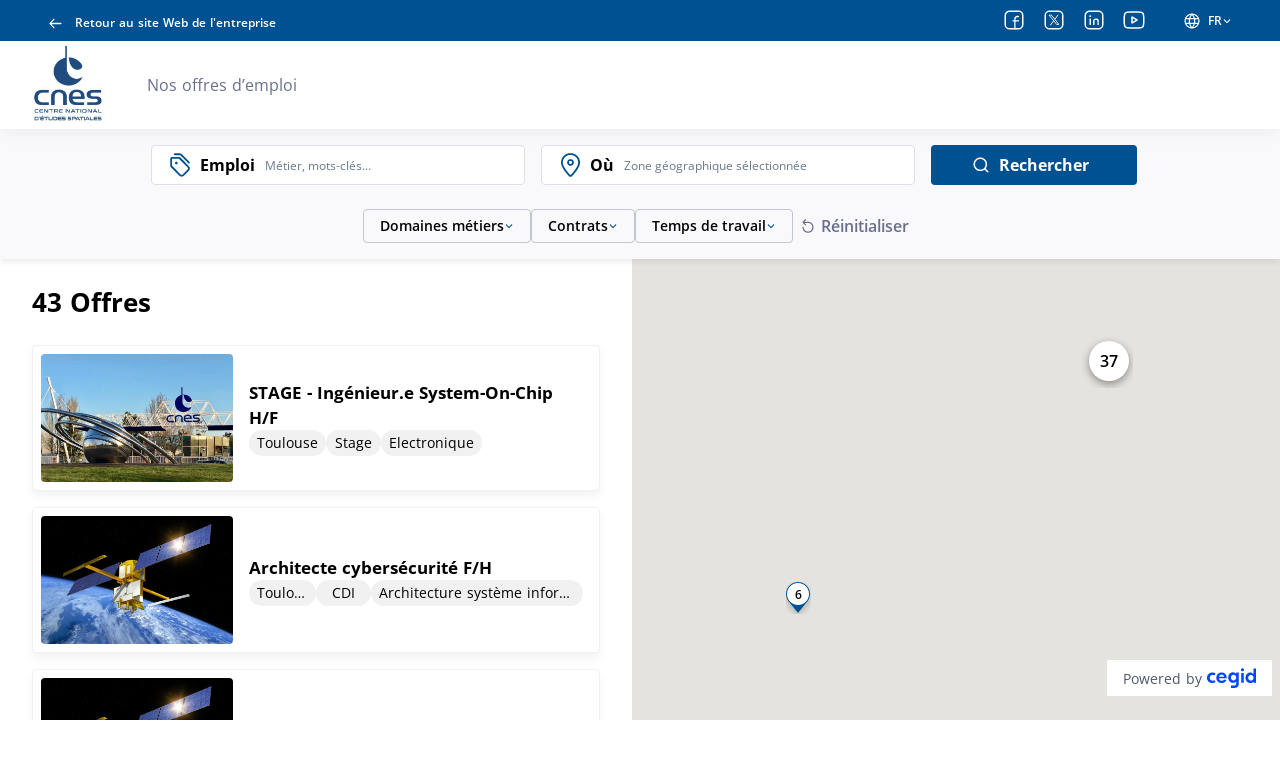

--- FILE ---
content_type: text/html; charset=utf-8
request_url: https://recrutement.cnes.fr/fr/annonces
body_size: 10652
content:
<!doctype html>
<html data-n-head-ssr dir="ltr" lang="fr" prefix="og: http://ogp.me/ns#" xmlns="http://www.w3.org/1999/xhtml" data-n-head="%7B%22dir%22:%7B%22ssr%22:%22ltr%22%7D,%22lang%22:%7B%22ssr%22:%22fr%22%7D,%22prefix%22:%7B%22ssr%22:%22og:%20http://ogp.me/ns#%22%7D,%22xmlns%22:%7B%22ssr%22:%22http://www.w3.org/1999/xhtml%22%7D%7D">
<head >
  <script type="didomi/javascript" data-vendor="c:youtube" src="/didomi/vendors/youtube.js"></script> <script type="didomi/javascript" data-vendor="c:vimeo" src="/didomi/vendors/vimeo.js"></script> <script type="didomi/javascript" data-vendor="iab:573" src="/didomi/vendors/dailymotion.js"></script> <script type="text/javascript" src="/didomi/didomi.js"></script>
  <meta data-n-head="ssr" charset="utf-8"><meta data-n-head="ssr" name="viewport" content="width=device-width, initial-scale=1"><meta data-n-head="ssr" content="/generated_contents/favicon/RL152KAZ/mstile-144x144.png" name="msapplication-TileImage"><meta data-n-head="ssr" data-hid="og:type" property="og:type" content="website"><meta data-n-head="ssr" data-hid="og:url" property="og:url" content="https://recrutement.cnes.fr/"><meta data-n-head="ssr" data-hid="description" name="description" content="Découvrez toutes nos offres d’emploi actuellement disponibles et postulez simplement."><meta data-n-head="ssr" data-hid="og:description" property="og:description" content="Découvrez toutes nos offres d’emploi actuellement disponibles et postulez simplement."><meta data-n-head="ssr" data-hid="twitter:description" name="twitter:description" content="Découvrez toutes nos offres d’emploi actuellement disponibles et postulez simplement."><meta data-n-head="ssr" data-hid="og:title" property="og:title" content="Tous les jobs au CNES"><meta data-n-head="ssr" data-hid="og:site_name" property="og:site_name" content="Site carrières CNES"><meta data-n-head="ssr" data-hid="twitter:title" name="twitter:title" content="Tous les jobs au CNES"><title>Tous les jobs au CNES</title><link data-n-head="ssr" href="/generated_contents/favicon/RL152KAZ/apple-touch-icon-57x57.png" rel="apple-touch-icon" sizes="57x57" type="undefined"><link data-n-head="ssr" href="/generated_contents/favicon/RL152KAZ/apple-touch-icon-60x60.png" rel="apple-touch-icon" sizes="60x60" type="undefined"><link data-n-head="ssr" href="/generated_contents/favicon/RL152KAZ/apple-touch-icon-72x72.png" rel="apple-touch-icon" sizes="72x72" type="undefined"><link data-n-head="ssr" href="/generated_contents/favicon/RL152KAZ/apple-touch-icon-76x76.png" rel="apple-touch-icon" sizes="76x76" type="undefined"><link data-n-head="ssr" href="/generated_contents/favicon/RL152KAZ/apple-touch-icon-114x114.png" rel="apple-touch-icon" sizes="114x114" type="undefined"><link data-n-head="ssr" href="/generated_contents/favicon/RL152KAZ/apple-touch-icon-120x120.png" rel="apple-touch-icon" sizes="120x120" type="undefined"><link data-n-head="ssr" href="/generated_contents/favicon/RL152KAZ/apple-touch-icon-144x144.png" rel="apple-touch-icon" sizes="144x144" type="undefined"><link data-n-head="ssr" href="/generated_contents/favicon/RL152KAZ/apple-touch-icon-152x152.png" rel="apple-touch-icon" sizes="152x152" type="undefined"><link data-n-head="ssr" href="/generated_contents/favicon/RL152KAZ/apple-touch-icon-180x180.png" rel="apple-touch-icon" sizes="180x180" type="undefined"><link data-n-head="ssr" href="/generated_contents/favicon/RL152KAZ/favicon-32x32.png" rel="icon" sizes="32x32" type="image/png"><link data-n-head="ssr" href="/generated_contents/favicon/RL152KAZ/android-chrome-192x192.png" rel="icon" sizes="192x192" type="image/png"><link data-n-head="ssr" href="/generated_contents/favicon/RL152KAZ/favicon-96x96.png" rel="icon" sizes="96x96" type="image/png"><link data-n-head="ssr" href="/generated_contents/favicon/RL152KAZ/favicon-16x16.png" rel="icon" sizes="16x16" type="image/png"><link data-n-head="ssr" href="/generated_contents/favicon/RL152KAZ/favicon.ico" rel="shortcut icon" sizes="undefined" type="undefined"><script data-n-head="ssr" src="/matomo/matomo_tag_manager.js" integrity="sha384-qZnpljBvqRzTGnhGWcc1zu48uuLeZEV2sPhWz9cOjxO4NkLHaJBv2woWSZPOx4qn"></script><link rel="preload" href="/_nuxt/a7f7f12.js" as="script"><link rel="preload" href="/_nuxt/cac33d7.js" as="script"><link rel="preload" href="/_nuxt/518bab1.js" as="script"><link rel="preload" href="/_nuxt/css/ab9474d.css" as="style"><link rel="preload" href="/_nuxt/541dc32.js" as="script"><link rel="preload" href="/_nuxt/3fe9b49.js" as="script"><link rel="preload" href="/_nuxt/8fdd778.js" as="script"><link rel="preload" href="/_nuxt/e2025f1.js" as="script"><link rel="preload" href="/_nuxt/ce0b122.js" as="script"><link rel="stylesheet" href="/_nuxt/css/ab9474d.css">
  <link rel="stylesheet" href="https://api.digitalrecruiters.com/careers/v1/careers-sites/recrutement.cnes.fr/css" />
</head>
<body >
  <div id="dr-scripts-start-body"></div>
  <div data-server-rendered="true" id="__nuxt"><!----><div id="__layout"><div class="layout">
  
  <div class="navigation"><header role="banner" class="topbar"><div class="topbar__back-link"><a href="https://cnes.fr/fr/web/CNES-fr/11522-travailler-au-cnes.php" data-link-lv="external_company_link" target="_self" title="Retour au site Web de l'entreprise" class="link"><span data-icon-type="arrow_left" class="icon icon--masked"><span class="sr-only"></span></span> <span>Retour au site Web de l'entreprise</span></a></div> <ul class="social-media-links"><li class="social-media-links__item"><a href="https://www.facebook.com/CNESFrance" data-link-lv="social_link" target="_blank" class="link"><span data-icon-type="facebook" class="icon icon--masked"><span class="sr-only">Facebook</span></span></a></li><li class="social-media-links__item"><a href="https://twitter.com/CNES" data-link-lv="social_link" target="_blank" class="link"><span data-icon-type="twitter" class="icon icon--masked"><span class="sr-only">X</span></span></a></li><li class="social-media-links__item"><a href="https://www.linkedin.com/company/cnes/" data-link-lv="social_link" target="_blank" class="link"><span data-icon-type="linkedin" class="icon icon--masked"><span class="sr-only">LinkedIn</span></span></a></li><li class="social-media-links__item"><a href="https://www.youtube.com/CNES/videos" data-link-lv="social_link" target="_blank" class="link"><span data-icon-type="youtube" class="icon icon--masked"><span class="sr-only">Youtube</span></span></a></li></ul> <div class="language-switcher"><button type="button" aria-label="FR (changer la langue du site)" class="language-switcher__switcher button button--primary"><span data-icon-type="globe" class="icon icon--masked"><span class="sr-only">Langue</span></span> <span class="language-switcher__locale--active">
      FR
    </span> <span data-icon-type="chevron_down" class="icon icon--masked"><span class="sr-only"></span></span></button> <div class="dr-flyout language-switcher__dropdown dr-flyout--s dr-flyout--hidden" style="top:auto;right:auto;bottom:auto;left:auto;"><!----> <div class="dr-flyout__content"><ul class="language-switcher__languages"><li class="language-switcher__locale language-switcher__locale--active"><a href="https://recrutement.cnes.fr/fr/annonces" lang="fr" hreflang="fr" class="link"><span>Français</span></a></li><li class="language-switcher__locale"><a href="https://recrutement.cnes.fr/en/annonces" lang="en" hreflang="en" class="link"><span>English</span></a></li></ul></div></div></div></header></div> <div><div class="mobile-access__wrapper"><header role="banner" class="navbar-mobile mobile-access"><div class="language-switcher"><button type="button" aria-label="FR (changer la langue du site)" class="language-switcher__switcher button button--primary"><span data-icon-type="globe" class="icon icon--masked"><span class="sr-only">Langue</span></span> <span class="language-switcher__locale--active">
      FR
    </span> <span data-icon-type="chevron_down" class="icon icon--masked"><span class="sr-only"></span></span></button> <div class="dr-flyout language-switcher__dropdown dr-flyout--s dr-flyout--hidden" style="top:auto;right:auto;bottom:auto;left:auto;"><!----> <div class="dr-flyout__content"><ul class="language-switcher__languages"><li class="language-switcher__locale language-switcher__locale--active"><a href="https://recrutement.cnes.fr/fr/annonces" lang="fr" hreflang="fr" class="link"><span>Français</span></a></li><li class="language-switcher__locale"><a href="https://recrutement.cnes.fr/en/annonces" lang="en" hreflang="en" class="link"><span>English</span></a></li></ul></div></div></div> <div class="sitelogo navbar-mobile__sitelogo"><picture class="picture"> <source srcset="/generated_contents/images/company_logo_career/ZadbYWwR-logo-carre-bleu-0.jpg" loading="lazy"> <img src="/generated_contents/images/company_logo_career/ZadbYWwR-logo-carre-bleu-0.jpg" alt="generic logo company (aller à l'accueil)" loading="lazy"></picture></div> <nav role="navigation"><button type="button" aria-expanded="false" class="hamburger-wrapper button button--primary"><div aria-hidden="true" class="hamburger"><span class="sr-only">Menu</span></div></button></nav></header> <div class="mobile-access__dropdown"><div class="mobile-access__dropdown-content"><ul class="navbar__links access-links"><li class="navbar__link access-link jobs-link"><a href="/fr/annonces" aria-current="page" data-link-lv="jobs_link" class="link nuxt-link-exact-active nuxt-link-active nuxt-link-exact-active">
    Nos offres d’emploi
  </a></li></ul></div> <div class="mobile-access__dropdown-footer"><div class="mobile-access__back-link"><a href="https://cnes.fr/fr/web/CNES-fr/11522-travailler-au-cnes.php" data-link-lv="external_company_link" target="_self" title="Retour au site Web de l'entreprise" class="link"><span data-icon-type="arrow_left" class="icon icon--masked mobile-access__back-icon"><span class="sr-only"></span></span> <span>Retour au site Web de l'entreprise</span></a></div> <ul class="social-media-links"><li class="social-media-links__item"><a href="https://www.facebook.com/CNESFrance" data-link-lv="social_link" target="_blank" class="link"><span data-icon-type="facebook" class="icon icon--masked"><span class="sr-only">Facebook</span></span></a></li><li class="social-media-links__item"><a href="https://twitter.com/CNES" data-link-lv="social_link" target="_blank" class="link"><span data-icon-type="twitter" class="icon icon--masked"><span class="sr-only">X</span></span></a></li><li class="social-media-links__item"><a href="https://www.linkedin.com/company/cnes/" data-link-lv="social_link" target="_blank" class="link"><span data-icon-type="linkedin" class="icon icon--masked"><span class="sr-only">LinkedIn</span></span></a></li><li class="social-media-links__item"><a href="https://www.youtube.com/CNES/videos" data-link-lv="social_link" target="_blank" class="link"><span data-icon-type="youtube" class="icon icon--masked"><span class="sr-only">Youtube</span></span></a></li></ul></div></div></div> <nav role="navigation" companyLink="[object Object]" socialMediaLinks="[object Object],[object Object],[object Object],[object Object]" locales="[object Object],[object Object]" activeLocale="[object Object]" class="navbar navbar-access"><div class="sitelogo navbar__sitelogo"><picture class="picture"> <source srcset="/generated_contents/images/company_logo_career/ZadbYWwR-logo-carre-bleu-0.jpg" loading="lazy"> <img src="/generated_contents/images/company_logo_career/ZadbYWwR-logo-carre-bleu-0.jpg" alt="generic logo company (aller à l'accueil)" loading="lazy"></picture></div> <ul class="navbar__links access-links"><li class="navbar__link access-link jobs-link"><a href="/fr/annonces" aria-current="page" data-link-lv="jobs_link" class="link nuxt-link-exact-active nuxt-link-active nuxt-link-exact-active">
    Nos offres d’emploi
  </a></li></ul></nav> <div class="layout__page"><main role="main" class="page__container job-ads-listing-page"><!----> <div class="desktop-filters"><div class="research-container"><div class="vs-keywords vs-keywords--with-preview"><div class="search-input search-input--autocomplete  vs--pending"><span data-icon-type="label" class="icon icon--masked search-input__icon"><span class="sr-only">Emploi</span></span> <div class="search-input-container"><label class="label search-input__label">Emploi</label> <div dir="auto" class="v-select search-input__select vs--single vs--searchable"> <div id="vs416751__combobox" role="combobox" aria-expanded="false" aria-owns="vs416751__listbox" aria-label="Search for option" class="vs__dropdown-toggle"><div class="vs__selected-options"> <input placeholder="Métier, mots-clés…" aria-autocomplete="list" aria-labelledby="vs416751__combobox" aria-controls="vs416751__listbox" type="search" autocomplete="off" value="" class="vs__search"></div> <div class="vs__actions"><button type="button" title="Clear Selected" aria-label="Clear Selected" class="vs__clear" style="display:none;"><svg xmlns="http://www.w3.org/2000/svg" width="10" height="10"><path d="M6.895455 5l2.842897-2.842898c.348864-.348863.348864-.914488 0-1.263636L9.106534.261648c-.348864-.348864-.914489-.348864-1.263636 0L5 3.104545 2.157102.261648c-.348863-.348864-.914488-.348864-1.263636 0L.261648.893466c-.348864.348864-.348864.914489 0 1.263636L3.104545 5 .261648 7.842898c-.348864.348863-.348864.914488 0 1.263636l.631818.631818c.348864.348864.914773.348864 1.263636 0L5 6.895455l2.842898 2.842897c.348863.348864.914772.348864 1.263636 0l.631818-.631818c.348864-.348864.348864-.914489 0-1.263636L6.895455 5z"></path></svg></button> <span></span> <div class="vs__spinner" style="display:none;">Loading...</div></div></div> <ul id="vs416751__listbox" role="listbox" style="display:none;visibility:hidden;"></ul> </div></div></div> <div class="selected-keywords selected-keywords--dropdown" style="display:none;"><p class="selected-keywords__header">Votre recherche</p> <div class="selected-keywords__list"></div></div></div> <div class="vs-location search-input search-input--autocomplete vs--location vs--pending"><span data-icon-type="location" class="icon icon--masked search-input__icon"><span class="sr-only">Search</span></span> <div class="search-input-container"><label class="label search-input__label">Où</label> <div dir="auto" class="v-select search-input__select vs--single vs--searchable"> <div id="vs416752__combobox" role="combobox" aria-expanded="false" aria-owns="vs416752__listbox" aria-label="Search for option" class="vs__dropdown-toggle"><div class="vs__selected-options"> <input placeholder="Région, Ville..." aria-autocomplete="list" aria-labelledby="vs416752__combobox" aria-controls="vs416752__listbox" type="search" autocomplete="off" value="" class="vs__search"></div> <div class="vs__actions"><button type="button" title="Clear Selected" aria-label="Clear Selected" class="vs__clear" style="display:none;"><svg xmlns="http://www.w3.org/2000/svg" width="10" height="10"><path d="M6.895455 5l2.842897-2.842898c.348864-.348863.348864-.914488 0-1.263636L9.106534.261648c-.348864-.348864-.914489-.348864-1.263636 0L5 3.104545 2.157102.261648c-.348863-.348864-.914488-.348864-1.263636 0L.261648.893466c-.348864.348864-.348864.914489 0 1.263636L3.104545 5 .261648 7.842898c-.348864.348863-.348864.914488 0 1.263636l.631818.631818c.348864.348864.914773.348864 1.263636 0L5 6.895455l2.842898 2.842897c.348863.348864.914772.348864 1.263636 0l.631818-.631818c.348864-.348864.348864-.914489 0-1.263636L6.895455 5z"></path></svg></button> <svg xmlns="http://www.w3.org/2000/svg" width="14" height="10" role="presentation" class="vs__open-indicator"><path d="M9.211364 7.59931l4.48338-4.867229c.407008-.441854.407008-1.158247 0-1.60046l-.73712-.80023c-.407008-.441854-1.066904-.441854-1.474243 0L7 5.198617 2.51662.33139c-.407008-.441853-1.066904-.441853-1.474243 0l-.737121.80023c-.407008.441854-.407008 1.158248 0 1.600461l4.48338 4.867228L7 10l2.211364-2.40069z"></path></svg> <div class="vs__spinner" style="display:none;">Loading...</div></div></div> <ul id="vs416752__listbox" role="listbox" style="display:none;visibility:hidden;"></ul> </div></div></div> <button type="button" class="icon-button research-container__action research-container__action--search button button--primary"><!----> <span class="icon-button__label-wrapper"><span data-icon-type="search" class="icon icon--masked"><!----></span> <span class="icon-button__label">Rechercher</span> <!----></span> <!----></button></div> <!----></div> <div class="mobile-filters-container"><div class="mobile-filters"><button type="button" class="icon-button mobile-filters__research-button button button--primary"><!----> <span class="icon-button__label-wrapper"><span data-icon-type="search" class="icon icon--masked"><span class="sr-only">recherche</span></span> <span class="icon-button__label"><!----> <!----> <!----> 
        Tapez votre recherche
      </span> <!----></span> <!----></button> <button type="button" class="icon-button mobile-filters__filters-button button button--primary"><span data-icon-type="filter" class="icon icon--masked"><span class="sr-only">Filter</span></span> <span class="icon-button__label-wrapper"><!----> <span class="icon-button__label">Filtrer</span> <!----></span> <!----></button></div> <div class="overlay overlay--hidden"><!----></div></div> <div class="list-map-container list-map-container--without-map"><div class="job-ads-list job-ads-list--no-brands"><!----> <div><div class="jobs-header"><h2 class="title">
        Offre</h2> <div class="jobs-header__actions"><!----> <!----></div></div> <!----> <div tabindex="-1" class="jobs-container"></div> <!----></div></div> <div class="map-container"><div class="map-container__wrapper"><div class="map-container__tools"><button type="button" class="icon-button button-rounded button button--primary"><!----> <span class="icon-button__label-wrapper"><!----> <!----> <!----></span> <span data-icon-type="close" class="icon icon--masked"><span class="sr-only">close</span></span></button> <button type="button" class="icon-button button-rounded search button button--primary"><!----> <span class="icon-button__label-wrapper"><!----> <!----> <!----></span> <span data-icon-type="search" class="icon icon--masked"><span class="sr-only">filter</span></span></button> <button type="button" class="icon-button button-rounded button button--primary"><!----> <span class="icon-button__label-wrapper"><!----> <!----> <!----></span> <span data-icon-type="filter" class="icon icon--masked"><span class="sr-only">filter</span></span></button></div> <div class="map-overlay"><div class="map-overlay__body"><span data-icon-type="full_screen" class="icon icon--masked map-overlay__icon"><span class="sr-only">Ouvrir la carte en plein écran</span></span> 
      Agrandir la carte
    </div></div> <div class="google-map-wrapper"></div> <div lang="en" class="powered-by"><p class="powered-by__text">Powered by</p> <a href="https://www.cegid.com/fr/produits/cegid-hr/" data-link-lv="external_company_link" target="_blank" class="link powered-by__link"><picture class="picture"> <source srcset="/DR-Logo-Full.svg" loading="lazy"> <img src="/DR-Logo-Full.svg" alt="Cegid HR : Logiciel de recrutement, ATS, CRM, et sites carrières" loading="lazy"></picture></a></div></div></div></div></main> <!----> <!----> <div><section class="text-block-action spontaneous-application-block"><h2 class="title text-block-action__title">
    Candidature spontanée
  </h2> <button type="button" class="icon-button text-block-action__button button button--primary"><!----> <span class="icon-button__label-wrapper"><!----> <span class="icon-button__label">Envoyer ma candidature spontanée</span> <span data-icon-type="image" class="icon icon--masked"><!----></span></span> <!----></button></section> <DIV class="v-portal" style="display:none;"></DIV></div> <!----> <!----></div></div> <footer role="contentinfo" class="footer"><div class="footer__top"><!----> <ul class="footer__links"><li class="footer__link"><a href="/fr/cookies" data-link-lv="cookies_link" class="link">
    Gestion des cookies
  </a></li><li class="footer__link"><a href="/fr/legal" data-link-lv="legal_link" class="link">
    Mentions légales
  </a></li></ul> <div class="footer__social"><ul class="social-media-links"><li class="social-media-links__item"><a href="https://www.facebook.com/CNESFrance" data-link-lv="social_link" target="_blank" class="link"><span data-icon-type="facebook" class="icon icon--masked"><span class="sr-only">Facebook</span></span></a></li><li class="social-media-links__item"><a href="https://twitter.com/CNES" data-link-lv="social_link" target="_blank" class="link"><span data-icon-type="twitter" class="icon icon--masked"><span class="sr-only">X</span></span></a></li><li class="social-media-links__item"><a href="https://www.linkedin.com/company/cnes/" data-link-lv="social_link" target="_blank" class="link"><span data-icon-type="linkedin" class="icon icon--masked"><span class="sr-only">LinkedIn</span></span></a></li><li class="social-media-links__item"><a href="https://www.youtube.com/CNES/videos" data-link-lv="social_link" target="_blank" class="link"><span data-icon-type="youtube" class="icon icon--masked"><span class="sr-only">Youtube</span></span></a></li></ul></div></div> <div class="footer__bottom"><div class="credits"><p class="copyright">© 2026 - Tous droits réservés</p> <div lang="en" class="powered-by"><p class="powered-by__text">Powered by</p> <a href="https://www.cegid.com/fr/produits/cegid-hr/" data-link-lv="external_company_link" target="_blank" class="link powered-by__link"><picture class="picture"> <source srcset="/DR-Logo-Full.svg" loading="lazy"> <img src="/DR-Logo-Full.svg" alt="Cegid HR : Logiciel de recrutement, ATS, CRM, et sites carrières" loading="lazy"></picture></a></div></div></div></footer> <div class="vue-portal-target"></div></div></div></div><script>window.__NUXT__=(function(a,b,c,d,e,f,g,h){return {layout:"default",data:[{domain:"recrutement.cnes.fr",pageData:{locale:{iso_code:"fr",title:"Français"},meta:{title:c,description:"Découvrez toutes nos offres d’emploi actuellement disponibles et postulez simplement.",og_title:c,og_site_name:"Site carrières CNES",twitter_title:c},blocks:[],name:void 0},pageToStart:1,colors:{topBarBackground:"#005191",topBarLinksAndIcons:"#FFFFFF",footerBackground:"#005191",footerLinksAndIcons:"#FFFFFF",graphicElementsColor:"#005191",buttonFontColor:"#FFFFFF",buttonBackgroundColor:"#005191",mapPinAndSearchAreaColor:"#005191"}}],fetch:{},error:a,state:{"careers-site.module":{careersSite:{domain_name:"recrutement.cnes.fr",internal_id:"Xw98Dz9k",is_online:e,is_internal:b,available_locales:[{iso_code:"fr",title:"Français"},{iso_code:"en",title:"English"}],default_locale:{iso_code:"fr",title:"Français"},job_ad_listing_settings:{enable_brands_filter:e,with_map:e,allow_spontaneous:e,google_api_key:"AIzaSyAczubkRQTi4d-EF9je8D4OXpQisEaBTCM",enable_aggregate_logo:b,job_ad_preview_enabled:b},job_ad_page_settings:{ad_with_map:e},pages:[{id:"Xw98Dz9k_legal_link",logic_value:"legal_link",localized_pages:[{locale_iso_code:"fr",slug:"legal",name:""}]},{id:"Xw98Dz9k_cookies_link",logic_value:"cookies_link",localized_pages:[{locale_iso_code:"fr",slug:"cookies",name:""},{locale_iso_code:"en",slug:"cookies",name:""}]},{id:"Xw98Dz9k_jobs_link",logic_value:"jobs_link",localized_pages:[{locale_iso_code:"fr",slug:"annonces",name:""},{locale_iso_code:"en",slug:"annonces",name:""}]},{id:"Xw98Dz9k_company_link",logic_value:"company_link",localized_pages:[{locale_iso_code:"fr",slug:"",name:"Page d'accueil"},{locale_iso_code:"en",slug:"",name:"Home page"}]}],mark_id:42181,child_account_name:"CNES",is_job_ad_publication_date_visible:b,disabling_tac:e,is_matching_active:b,didomi_custom_script:void 0,allow_csp:b,csp:{script_src:[],default_src:[],img_src:[],style_src:[],connect_src:[],font_src:[],frame_src:[]},sso_slugs:void 0,google_map_region:"FR",is_extended:b,kmb_product_key:a,is_chatbot_visible:b,is_gen_ai_assistant_active:b,pins_configuration:{atRest:"\u002Fgenerated_contents\u002Fmap-pin\u002F005191.svg",hover:"\u002Fgenerated_contents\u002Fmap-pin\u002F555555.svg",blurred:"\u002Fgenerated_contents\u002Fmap-pin\u002FC1C7D0.svg",cluster:"\u002Fgenerated_contents\u002Fmap-pin\u002F005191.cluster.svg",clusterSemiBold:"\u002Fgenerated_contents\u002Fmap-pin\u002F005191.cluster-bold.svg",clusterBold:"\u002Fgenerated_contents\u002Fmap-pin\u002F2ba1ff.cluster-bold.svg",clusterTextColor:"FFFFFF",clusterBoldTextColor:"000000",blurredTextColor:"C1C7D0"}},localizedCareersSite:{careers_site_domain_name:"recrutement.cnes.fr",locale:{iso_code:"fr",title:"Français"},is_online:e,meta:{title:"Site carrières CNES",description:"Découvrez l’univers de CNES, visualisez nos offres d’emploi et postulez simplement.",og_title:"Site carrières CNES",og_site_name:"Site carrières CNES",twitter_title:"Site carrières CNES"},scripts:[{adds_cookies:e,category:"analytic",content:"\u003C!-- Begin INDEED conversion code --\u003E\r\n\u003Cscript type=\"text\u002Fjavascript\" class=\"dr-custom-script\"\u003E\r\n\u002F* \u003C![CDATA[ *\u002F\r\nvar indeed_conversion_id = '6431435990526121';\r\nvar indeed_conversion_label = '';\r\n\u002F* ]]\u003E *\u002F\r\n\u003C\u002Fscript\u003E\r\n\u003Cscript type=\"text\u002Fjavascript\" src=\"\u002F\u002Fconv.indeed.com\u002Fapplyconversion.js\" class=\"dr-custom-script\"\u003E\r\n\u003C\u002Fscript\u003E\r\n\u003Cnoscript class=\"dr-custom-script\"\u003E\r\n\u003Cimg height=\"1\" width=\"1\" border=\"0\" src=\"\u002F\u002Fconv.indeed.com\u002Fpagead\u002Fconv\u002F6431435990526121\u002F?script=0\"\u003E\r\n\u003C\u002Fnoscript\u003E\r\n\u003C!-- End INDEED conversion code --\u003E",implementation:"only_confirm_app",name:"Conversion Indeed",position:"start_body",type:"Indeed",cookies_more_info_link:"https:\u002F\u002Fhrtechprivacy.com\u002Ffr\u002Fbrands\u002Fabout-indeed#Cookies",cookies_privacy_link:"https:\u002F\u002Ffr.indeed.com\u002F",description:"Pour ce cookie, la société CNES est responsable du traitement des données. Il permet de mesurer l'efficacité des annonces diffusées sur Indeed.",didomi_id:void 0}],pages:[{id:"Xw98Dz9k_legal_link",slug:"legal",logic_value:"legal_link"},{id:"Xw98Dz9k_cookies_link",slug:"cookies",logic_value:"cookies_link"},{id:"Xw98Dz9k_jobs_link",slug:"annonces",logic_value:"jobs_link"},{id:"Xw98Dz9k_company_link",slug:"",logic_value:"company_link"}],navigation_links:[{type:"page",page_id:"Xw98Dz9k_company_link",text:"Découvrir notre entreprise",is_hidden:e},{type:"page",page_id:"Xw98Dz9k_jobs_link",text:"Nos offres d’emploi",is_hidden:b}],footer_links:[{type:"page",page_id:"Xw98Dz9k_cookies_link",text:"Gestion des cookies",is_hidden:b},{type:"page",page_id:"Xw98Dz9k_legal_link",text:"Mentions légales",is_hidden:b}],social_media_links:[{id:"CNESFrance",text:"Facebook",social_media_logic_value:"facebook"},{id:"CNES",text:"Twitter",social_media_logic_value:"twitter"},{id:"company\u002Fcnes\u002F",text:"LinkedIn",social_media_logic_value:"linkedin"},{id:"CNES\u002Fvideos",text:"Youtube",social_media_logic_value:"youtube"}],header_social_media_links:[{id:"CNESFrance",text:"Facebook",social_media_logic_value:"facebook"},{id:"CNES",text:"Twitter",social_media_logic_value:"twitter"},{id:"company\u002Fcnes\u002F",text:"LinkedIn",social_media_logic_value:"linkedin"},{id:"CNES\u002Fvideos",text:"Youtube",social_media_logic_value:"youtube"}],footer_social_media_links:[{id:"CNESFrance",text:"Facebook",social_media_logic_value:"facebook"},{id:"CNES",text:"Twitter",social_media_logic_value:"twitter"},{id:"company\u002Fcnes\u002F",text:"LinkedIn",social_media_logic_value:"linkedin"},{id:"CNES\u002Fvideos",text:"Youtube",social_media_logic_value:"youtube"}],copyright:"© 2026 - Tous droits réservés",corporate_website_link:{href:"https:\u002F\u002Fcnes.fr\u002Ffr\u002Fweb\u002FCNES-fr\u002F11522-travailler-au-cnes.php",text:"Retour au site Web de l'entreprise",logic_value:"external_company_link",title:"",target:"_self"},logo_primary:{src:"\u002Fgenerated_contents\u002Fimages\u002Fcompany_logo_career\u002FZadbYWwR-logo-carre-bleu-0.jpg",alt:"generic logo company (aller à l'accueil)"},cookie_link_text:"En savoir plus",cookie_short_description:"Nous utilisons des cookies pour vous permettre de candidater à nos offres, mesurer la fréquentation du site ainsi que vous proposer des vidéos, boutons de partage et des remontées de contenus de plateformes sociales. Vous pouvez changer d’avis et modifier vos choix à tout moment.",favicons:{link:[{href:"\u002Fgenerated_contents\u002Ffavicon\u002FRL152KAZ\u002Fapple-touch-icon-57x57.png",rel:"apple-touch-icon",sizes:"57x57",type:void 0},{href:"\u002Fgenerated_contents\u002Ffavicon\u002FRL152KAZ\u002Fapple-touch-icon-60x60.png",rel:"apple-touch-icon",sizes:"60x60",type:void 0},{href:"\u002Fgenerated_contents\u002Ffavicon\u002FRL152KAZ\u002Fapple-touch-icon-72x72.png",rel:"apple-touch-icon",sizes:"72x72",type:void 0},{href:"\u002Fgenerated_contents\u002Ffavicon\u002FRL152KAZ\u002Fapple-touch-icon-76x76.png",rel:"apple-touch-icon",sizes:"76x76",type:void 0},{href:"\u002Fgenerated_contents\u002Ffavicon\u002FRL152KAZ\u002Fapple-touch-icon-114x114.png",rel:"apple-touch-icon",sizes:"114x114",type:void 0},{href:"\u002Fgenerated_contents\u002Ffavicon\u002FRL152KAZ\u002Fapple-touch-icon-120x120.png",rel:"apple-touch-icon",sizes:"120x120",type:void 0},{href:"\u002Fgenerated_contents\u002Ffavicon\u002FRL152KAZ\u002Fapple-touch-icon-144x144.png",rel:"apple-touch-icon",sizes:"144x144",type:void 0},{href:"\u002Fgenerated_contents\u002Ffavicon\u002FRL152KAZ\u002Fapple-touch-icon-152x152.png",rel:"apple-touch-icon",sizes:"152x152",type:void 0},{href:"\u002Fgenerated_contents\u002Ffavicon\u002FRL152KAZ\u002Fapple-touch-icon-180x180.png",rel:"apple-touch-icon",sizes:"180x180",type:void 0},{href:"\u002Fgenerated_contents\u002Ffavicon\u002FRL152KAZ\u002Ffavicon-32x32.png",rel:"icon",sizes:"32x32",type:"image\u002Fpng"},{href:"\u002Fgenerated_contents\u002Ffavicon\u002FRL152KAZ\u002Fandroid-chrome-192x192.png",rel:"icon",sizes:"192x192",type:"image\u002Fpng"},{href:"\u002Fgenerated_contents\u002Ffavicon\u002FRL152KAZ\u002Ffavicon-96x96.png",rel:"icon",sizes:"96x96",type:"image\u002Fpng"},{href:"\u002Fgenerated_contents\u002Ffavicon\u002FRL152KAZ\u002Ffavicon-16x16.png",rel:"icon",sizes:"16x16",type:"image\u002Fpng"},{href:"\u002Fgenerated_contents\u002Ffavicon\u002FRL152KAZ\u002Ffavicon.ico",rel:"shortcut icon",sizes:void 0,type:void 0}],meta:[{content:"\u002Fgenerated_contents\u002Ffavicon\u002FRL152KAZ\u002Fmstile-144x144.png",name:"msapplication-TileImage"}]},powered_by:{text:"Powered by",logo:{src:"\u002FDR-Logo-Full.svg",alt:"Cegid HR : Logiciel de recrutement, ATS, CRM, et sites carrières"},link:{href:"https:\u002F\u002Fwww.cegid.com\u002Ffr\u002Fproduits\u002Fcegid-hr\u002F",text:"",logicValue:"external_company_link",target:"_blank"}}},pageId:"Xw98Dz9k_jobs_link",commonConfiguration:{brands:[],custom_filter:a},forceOpenConsentModal:b,displayMatchingModal:b,draftHash:a},"job-ads.module":{jobAds:[],count:void 0,jobAdsToPreview:[],geolocation:{lat:d,lng:d},searchParameters:{keywords:[],place:a},filters:{brands:[],jobs:[],workingTimes:[],contractTypes:[],remoteWorkTypes:[],customFieldYesNo:[],customFieldMcqChoice:[]},googleLocationViewport:a,currentViewport:a,clusters:[],mapZoom:6,highlightedPlace:a,locationPlaceholder:"ui.location_research_placeholder",isMapIdle:b,searchByMap:b,viewportResetted:b,filterParameters:{brands:[],jobs:[],workingTimes:[],contractTypes:[],localisation:[],remoteWorkTypes:[],customFieldYesNo:[],customFieldMcqChoice:[],jobAdsIds:[]},currentFilterSelected:a,inMatchingMode:b,matchingJobAdsIds:[]},i18n:{routeParams:{}}},serverRendered:e,routePath:"\u002Ffr\u002Fannonces",config:{apiBaseURL:f,apiBaseURLFrontUsage:f,commonApiBaseUrl:"https:\u002F\u002Fapi.digitalrecruiters.com\u002Fpublic\u002Fv1",urlProtocol:"https",googleAnalyticsConfig:{cookieExpires:"34128000",hostname:"carrieres.digitalrecruiters.com",ua:"UA-59585079-5"},textKernelWidgetConfig:{host:"home.textkernel.nl",account:"jobaproximite",token:"440843a4-f805-411c-bece-870adbcd37a0"},log:{api:{host:"",port:"443",path:"\u002Fv1"},sessionStorageName:{clientId:"dr_cs_cuid",ingestKey:"dr_cs_ingestKey"},httpHeaderName:{clientId:"DR-CLIENT-ID",lkeyToken:"DR-LKEY-TOKEN"}},matomo:{siteId:"9",host:"https:\u002F\u002Fmatomo.digitalrecruiters.com",trackerFileName:"matomo",matomoActionDimensionsCareersSiteId:"1",matomoActionDimensionsJobAdId:"2",enableMatomo:"true",matomoTagManagerContainerName:"matomo_tag_manager"},mixpanel:{token:"bf282cfc1c20f1c82742678a73bc0519",apiHost:"https:\u002F\u002Fapi-eu.mixpanel.com",debug:b,secureCookie:e},_app:{basePath:"\u002F",assetsPath:"\u002F_nuxt\u002F",cdnURL:a}},_asyncData:{},_errors:{},__i18n:{langs:{fr:{"ui.is_disabled":"est désactivé","ui.allow":"Autoriser","ui.apply_button":"Postuler","ui.apply_button_mail":"Postuler par email","ui.blocks.mission-block-title":"Mission","ui.blocks.profile-block-title":"Profil","ui.blocks.cross-job-ads-block-title":"Autres annonces recommandées pour vous","ui.next_button":"Diapo suivante","ui.previous_button":"Diapo précédente","ui.next_job_posting":"Offre d'emploi suivante","ui.previous_job_posting":"Offre d'emploi précédente","ui.next_brands":"Marques suivantes","ui.previous_brands":"Marques précédentes","ui.play_button":"Jouer","ui.pause_button":"Pause","ui.reset":"Réinitialiser","ui.select-all":"Tout sélectionner","ui.offers-by-brands":"Les offres par marques","ui.cookies-welcome":"Bienvenue sur la page Cookies","ui.offers":"{totalJobs} Offre | {totalJobs} Offres","ui.see-all-offers":"Voir toutes les annonces","ui.subscribe-to-jobs":"Créer une alerte","ui.match-my-cv":"Matcher mon CV","ui.enlarge-map":"Agrandir la carte","ui.language":"Langue","ui.location":"Emplacement","ui.open-map-full-screen":"Ouvrir la carte en plein écran","ui.spontaneous-application_title":"Candidature spontanée","ui.spontaneous-application_text":"Envoyez-nous une candidature spontanée","ui.spontaneous-application_button":"Envoyer ma candidature spontanée","ui.view-more":"Voir l'offre","ui.pagination-previous":"Précédente","ui.pagination-next":"Suivante","ui.pagination-ads-info":"{from}-{to} sur {total} annonces","ui.no-job":"Aucun métier","ui.functions":"Domaines métiers","ui.contracts":"Contrats","ui.contract-types":"Types de contrat","ui.working-time":g,"ui.remote-work":"Télétravail","ui.clear":"Effacer","ui.apply":"Appliquer","ui.job_research":"Emploi","ui.job_research_placeholder":"Métier, mots-clés…","ui.location_research":"Où","ui.location_research_placeholder":"Région, Ville...","ui.location_current_location":"Position actuelle","ui.location_current_location_error":"Erreur de géolocalisation","ui.location_current_location_no-support":"Votre navigateur ne prend pas en charge la géolocalisation","ui.location_select_area_placeholder":"Zone géographique sélectionnée","ui.type-your-search":"Tapez votre recherche","ui.research":"Rechercher","ui.perform-research":"Faire une recherche","ui.your-research":"Votre recherche","ui.filter":"Filtrer","ui.filters":"Filtres","ui.brands":"Marques","ui.no-matching-options":"Désolé, aucune option trouvée...","ui.skills":"Compétences","ui.address":"Adresse","ui.job-ad.location_title":h,"ui.job-ad.share":"Partager cette annonce","ui.job-ad.share-by-twitter":"Offre d’emploi {job_title} chez {company_name} à {city} !","ui.job-ad.share-by-email":"mailto:?subject=Offre d’emploi {job_title} {contract_type} chez {company_name}&body=Bonjour,%0D%0A%0D%0ACette annonce de {job_title} chez {company_name} peut vous intéresser. Vous pouvez postuler simplement avec votre CV ou à l’aide de votre profil LinkedIn ou Viadeo : {job_ad_link}%0D%0A%0D%0AA bientôt.","ui.job-ad.share-by-linkedin-icon_title":"Partager cette annonce sur LinkedIn (nouvelle fenêtre)","ui.job-ad.share-by-twitter-icon_title":"Partager cette annonce sur X (nouvelle fenêtre)","ui.job-ad.share-by-facebook-icon_title":"Partager cette annonce sur Facebook (nouvelle fenêtre)","ui.job-ad.share-by-email-icon_title":"Partager cette annonce par email (nouvelle fenêtre)","ui.pagination-ads-preview":"{index} sur {total}","ui.loading":"Chargement en cours","ui.general-error":"Une erreur s'est produite, veuillez réessayer plus tard","ui.job-ad-not-found":"Annonce non trouvée","ui.close":"Fermer","ui.open":"Ouvrir","ui.cancel":"Annuler","ui.selected":"Sélectionné","ui.unselected":"Non sélectionné","ui.notification":"Notification","ui.valid":"valide","ui.invalid":"invalide","ui.enabled":"enabled","ui.disabled":"disabled","ui.upload":"télécharger","ui.youtube_player_title":"Lecteur vidéo YouTube","ui.alert-email.title":"Créer une alerte e-mail","ui.alert-email.subtitle":"Recevez directement par e-mail les nouvelles offres correspondantes à votre recherche","ui.alert-email.recap":"Récapitulatif de ma recherche","ui.alert-email.labels.name":"Nom de ma recherche","ui.alert-email.labels.email":"Mon e-mail","ui.alert-email.labels.frequency":"Fréquence des notifications e-mail","ui.alert-email.placeholders.name":"Donner un nom à votre recherche","ui.alert-email.placeholders.email":"Renseignez votre adresse e-mail","ui.alert-email.frequency.instantly":"À chaque nouvelle offre","ui.alert-email.frequency.daily":"Tous les jours","ui.alert-email.frequency.weekly":"Toutes les semaines","ui.alert-email.submit":"Créer mon alerte","ui.alert-email.success-title":"Confirmez votre alerte emploi !","ui.alert-email.success-description":"Bravo, vous venez de créer votre alerte e-mail pour recevoir des emplois correspondant à votre profil ! Rendez-vous sur l’e-mail reçu dans votre boîte de réception pour confirmer son activation !","ui.alert-email.success-button":"Ok, j'ai compris","ui.alert-email.first-email-alert-modal-title":"Votre alerte emploi est activée","ui.alert-email.first-email-alert-modal-description":"Vous recevrez votre première alerte quand de nouveaux emplois correspondant à vos critères de recherche seront disponibles !","ui.alert-email.unsubscribe-modal-title":"Vous êtes bien désabonné","ui.alert-email.unsubscribe-modal-description":"Votre adresse e-mail a été désabonnée de l’alerte emploi avec succès. ","ui.alert-email.back-job-ads":"Retour aux annonces","ui.validation.required":"Ce champ est requis","ui.validation.email":"Veuillez entrer une adresse e-mail valide","ui.change-site-language":"changer la langue du site","ui.matching.title":"Matching","ui.matching.subtitle":"Déposez ici votre CV pour découvrir rapidement toutes les offres qui vous correspondent !","ui.matching.consent":"J’accepte de partager les données personnelles présentes sur mon CV. Après ce traitement, mes données ne seront pas conservées.","ui.matching.consent-error":"Pour matcher votre CV avec nos offres, vous devez accepter de partager vos données personnelles avec DigitalRecruiters.","ui.matching.drag-and-drop-file":"Glissez-déposez votre CV","ui.matching.upload":"Choisir un fichier","ui.matching.upload-details":"Téléchargez votre CV au format pdf, docx, png (5Mo max)","ui.matching.upload-error":"Erreur lors de l'import","ui.matching.upload-error-subtitle":"Il y a eu une erreur lors de l'import du document. Veuillez réessayer.","ui.matching.results.title":"Le CV matche avec {count} offre | Le CV matche avec {count} offres","ui.matching.results.subtitle":"Pour découvrir les offres qui correspondent à votre CV, cliquez sur le bouton ci-dessous :","ui.matching.results.action":"Je découvre les offres !","ui.matching.enable.title":"Matching ON","ui.matching.enable.details":"Le matching est activé","ui.matching.disable.title":"Matching OFF","ui.matching.disable.details":"Le matching est désactivé","ui.matching.update-cv":"Matchez un autre CV","ui.matching.loading.upload":"Import du document","ui.matching.loading.background":"Analyse du profil","ui.matching.loading.skills":"Analyse des compétences","ui.matching.loading.offers":"Recherche des offres","career.index.notify_job_ad_close":"L’annonce à laquelle vous souhaitez accéder n’est plus en ligne.","career.index.awordFrom.defaultTitle":"Citation","career.job_ad_list.see_job_ad_on_external_site_link":"Voir l'annonce sur le site de {markName}","career.job_ad_list.see_job_ad_on_external_site_link_no_mark_name":"Voir l'annonce sur le site de la marque","career.job_ad_list.see_link":"Voir lien","career.job_ad_list.location":h,"career.job_ad.maps.alt":"Localisation sur Google Map (nouvelle fenêtre)","career.job_ad.maps.text":"Vous souhaitez calculer le temps d'accès ?","career.job_ad.maps.click":"Cliquez-ici","career.job_ad.contract":"Contrat","career.job_ad.working_time":g,"career.job_ad.salary":"Salaire","career.job_ad.experience":"Expérience","career.job_ad.education_level":"Niveau d'études","career.job_ad.published_at":"Publiée le","career.job_ad.apply_email_mailto_body":"Bonjour, %0D%0A%0D%0AJe souhaite postuler pour le poste de “{job_ad_title}”.","career.global.yes":"Oui","career.global.no":"Non","career.global.see_more":"Voir plus","career.global.see_less":"Voir moins","career.global.meta.job_ad.title":"Emploi {company_name} - {job_title} {contract_type}","career.global.meta.job_ad.description":"Offre d’emploi {job_title} au CNES à {city} !","career.global.meta.job_ad.og_site_name":"Site carrières {company_name}","career.global.header_our_ads":"Nos offres d’emploi","career.consent.matomo-opt-out":"Les cookies Matomo et Mixpanel sont exemptés de la nécessité d'obtenir le consentement, comme\n                            indiqué dans la délibération de la CNIL n°2020-091, dans la mesure où ils sont strictement nécessaires au\n                            bon fonctionnement du site. Vous pouvez refuser le traitement de vos données personnelles de\n                            navigation en activant cette option. Veuillez noter qu’en cliquant sur la case suivante,\n                            nous ne pourrons plus mesurer et améliorer nos sites de manière optimale.\n                        ","career.maintenance.title":"Site en maintenance","career.maintenance.description":"Notre site carrière est momentanément indisponible en raison d’une opération de maintenance. Nous serons de retour le plus vite possible. Merci par avance pour votre compréhension.","career.job_ad.popin_rgpd.body.line3.text":"Nous vous informons que le traitement de votre candidature implique que nous collections et que nous traitions les données personnelles que vous vous apprêtez à nous communiquer. {link} (conditions d'utilisation de vos données personnelles, finalité, politique de sécurité, etc.).","career.job_ad.share_by_twitter":"Offre d’emploi {job_title} au CNES à {city} ! {twitter_link}","career.job_ad.popin_rgpd.body.line2.text":"Vous vous apprêtez à postuler au CNES. Nous vous remercions !","career.job_ad.other_jobs":"Autres emplois au CNES","career.job_ad_list.filter_label_localisation":"Je suis à la recherche d'un","career.global.meta.job_ad_list.title":c,"career.global.meta.job_ad_list.og_title":c,"career.global.meta.job_ad_list.twitter_title":c,"career.application_step3.title_candidate_message":"Motivation","career.job_ad_list.filter_label_service":"Métier","career.job_ad.share_by_email":"mailto:?subject=Offre d’emploi {job_title} {contract_type} au {company_name}&body=Bonjour,Cette annonce de {job_title} au {company_name} peut vous intéresser. Vous pouvez postuler simplement avec votre CV ou à l’aide de votre profil LinkedIn ou Viadeo : {emailA} bientôt.","career.job_ad.your_mission":"Votre mission au CNES :"}}}}}(null,false,"Tous les jobs au CNES",0,true,"https:\u002F\u002Fapi.digitalrecruiters.com\u002Fcareers\u002Fv1","Temps de travail","Localisation"));</script><script src="/_nuxt/a7f7f12.js" defer></script><script src="/_nuxt/3fe9b49.js" defer></script><script src="/_nuxt/8fdd778.js" defer></script><script src="/_nuxt/e2025f1.js" defer></script><script src="/_nuxt/ce0b122.js" defer></script><script src="/_nuxt/cac33d7.js" defer></script><script src="/_nuxt/518bab1.js" defer></script><script src="/_nuxt/541dc32.js" defer></script>
  
</body>
</html>


--- FILE ---
content_type: text/css; charset=UTF-8
request_url: https://api.digitalrecruiters.com/careers/v1/careers-sites/recrutement.cnes.fr/css
body_size: 435
content:

:root {
    --custom-color-button-accept-cookie: #07C095;
    --custom-color-button-refuse-cookie: #D50F0F;
    --custom-color-top-bar-background: #005191;
    --custom-color-top-bar-links-and-icons: #FFFFFF;
    --custom-color-footer-background: #005191;
    --custom-color-footer-links-and-icons: #FFFFFF;
    --custom-color-for-graphic-elements: #005191;
    --custom-color-for-button-font: #FFFFFF;
    --custom-color-for-button-background: #005191;
    --custom-color-for-maps-pin-and-search-area: #005191;
}

--- FILE ---
content_type: image/svg+xml
request_url: https://recrutement.cnes.fr/icons/image.svg
body_size: 747
content:
<?xml version="1.0" encoding="UTF-8"?>
<svg width="24px" height="24px" viewBox="0 0 24 24" version="1.1" xmlns="http://www.w3.org/2000/svg" xmlns:xlink="http://www.w3.org/1999/xlink">
    <title>Atoms/Icons/Image</title>
    <g id="Atoms/Icons/Image" stroke="none" stroke-width="1" fill="none" fill-rule="evenodd">
        <path d="M6.46153846,21 C4.54964902,21 3,19.450351 3,17.5384615 L3,17.5384615 L3,6.46153846 C3,4.54964902 4.54964902,3 6.46153846,3 L6.46153846,3 L17.5384615,3 C19.450351,3 21,4.54964902 21,6.46153846 L21,6.46153846 L21,17.5384615 C21,19.450351 19.450351,21 17.5384615,21 L17.5384615,21 Z M17.5384615,4.38461538 L6.46153846,4.38461538 C5.31435098,4.38461538 4.38461538,5.31435098 4.38461538,6.46153846 L4.38461538,6.46153846 L4.38461538,17.5384615 C4.38461538,18.685649 5.31435098,19.6153846 6.46153846,19.6153846 L6.46153846,19.6153846 L9.4825634,19.6152058 C9.46862355,19.4188476 9.46153846,19.2281623 9.46153846,19.0384615 C9.46153846,13.7490336 13.7490336,9.46153846 19.0384615,9.46153846 C19.2281623,9.46153846 19.4188476,9.46862355 19.6152058,9.4825634 L19.6153846,6.46153846 C19.6153846,5.31435098 18.685649,4.38461538 17.5384615,4.38461538 L17.5384615,4.38461538 Z M19.0384615,10.8461538 C14.5137356,10.8461538 10.8461538,14.5137356 10.8461538,19.0384615 C10.8461538,19.2241994 10.8545455,19.4138542 10.8712332,19.6141182 L17.5384615,19.6153846 C18.685649,19.6153846 19.6153846,18.685649 19.6153846,17.5384615 L19.6153846,17.5384615 L19.6141182,10.8712332 C19.4138542,10.8545455 19.2241994,10.8461538 19.0384615,10.8461538 Z M10.6317906,7.36821509 C11.5329986,8.26942306 11.5329986,9.73057826 10.6317878,10.6317785 C9.73057694,11.5329894 8.26942174,11.5329894 7.36822146,10.6317785 C6.46701063,9.73056771 6.46701063,8.26941251 7.36822146,7.36821223 C8.26943229,6.4670014 9.73058749,6.4670014 10.6317906,7.36821509 Z M8.34728952,8.34728602 C7.98680845,8.70776287 7.98680845,9.29222368 8.34729525,9.65271048 C8.7077721,10.0131915 9.29223291,10.0131915 9.65271971,9.65270475 C9.98547147,9.31995689 10.0110678,8.79635879 9.72950632,8.43424378 L9.65271684,8.34728316 L9.56575486,8.27049143 C9.20364537,7.98893228 8.68004657,8.01452897 8.34728952,8.34728602 Z" id="→-Couleur-Icon" fill="#07D1C5" fill-rule="nonzero"></path>
    </g>
</svg>

--- FILE ---
content_type: application/javascript; charset=UTF-8
request_url: https://recrutement.cnes.fr/_nuxt/2713073.js
body_size: 50
content:
(window.webpackJsonpdr_cs_frontend=window.webpackJsonpdr_cs_frontend||[]).push([[21],{1482:function(n,r,t){"use strict";t.r(r),r.default=function(){return{pluralizationRules:{fr:function(n){return 0===n||1===n?0:1},fr_CH:function(n){return 0===n||1===n?0:1},fr_CA:function(n){return 0===n||1===n?0:1}}}}}}]);

--- FILE ---
content_type: image/svg+xml
request_url: https://recrutement.cnes.fr/generated_contents/map-pin/005191.svg
body_size: 874
content:
<svg width="54" height="61" xmlns="http://www.w3.org/2000/svg">
    <defs>
        <filter width="266.7%" height="229%" filterUnits="objectBoundingBox" id="a">
            <feOffset dy="4" in="SourceAlpha" result="shadowOffsetOuter1"/>
            <feGaussianBlur stdDeviation="3" in="shadowOffsetOuter1" result="shadowBlurOuter1"/>
            <feColorMatrix values="0 0 0 0 0 0 0 0 0 0 0 0 0 0 0 0 0 0 0.2 0" in="shadowBlurOuter1" result="shadowMatrixOuter1"/>
            <feMerge>
                <feMergeNode in="shadowMatrixOuter1"/>
                <feMergeNode in="SourceGraphic"/>
            </feMerge>
        </filter>
    </defs>
    <g filter="url(#a)" fill="none" fill-rule="evenodd">
        <path d="M12 0c6.627417 0 12 5.372583 12 12 0 3.584332-1.5714877 6.8016234-4.0630574 9.0004682L20 21l-8 10-8-10 .06305735.0004682C1.57148774 18.8016234 0 15.584332 0 12 0 5.372583 5.372583 0 12 0z" fill="#005191"/>
        <circle fill="#FFF" cx="12" cy="12" r="11"/>
    </g>
</svg>


--- FILE ---
content_type: image/svg+xml
request_url: https://recrutement.cnes.fr/generated_contents/map-pin/005191.svg
body_size: 874
content:
<svg width="54" height="61" xmlns="http://www.w3.org/2000/svg">
    <defs>
        <filter width="266.7%" height="229%" filterUnits="objectBoundingBox" id="a">
            <feOffset dy="4" in="SourceAlpha" result="shadowOffsetOuter1"/>
            <feGaussianBlur stdDeviation="3" in="shadowOffsetOuter1" result="shadowBlurOuter1"/>
            <feColorMatrix values="0 0 0 0 0 0 0 0 0 0 0 0 0 0 0 0 0 0 0.2 0" in="shadowBlurOuter1" result="shadowMatrixOuter1"/>
            <feMerge>
                <feMergeNode in="shadowMatrixOuter1"/>
                <feMergeNode in="SourceGraphic"/>
            </feMerge>
        </filter>
    </defs>
    <g filter="url(#a)" fill="none" fill-rule="evenodd">
        <path d="M12 0c6.627417 0 12 5.372583 12 12 0 3.584332-1.5714877 6.8016234-4.0630574 9.0004682L20 21l-8 10-8-10 .06305735.0004682C1.57148774 18.8016234 0 15.584332 0 12 0 5.372583 5.372583 0 12 0z" fill="#005191"/>
        <circle fill="#FFF" cx="12" cy="12" r="11"/>
    </g>
</svg>


--- FILE ---
content_type: image/svg+xml
request_url: https://recrutement.cnes.fr/icons/chevron_left.svg
body_size: 57
content:
<svg width="24" height="24" viewBox="0 0 24 24" fill="none" xmlns="http://www.w3.org/2000/svg">
<path d="M17.51 3.87001L15.73 2.10001L5.83997 12L15.74 21.9L17.51 20.13L9.37997 12L17.51 3.87001Z" fill="black" fill-opacity="0.54"/>
</svg>


--- FILE ---
content_type: text/plain
request_url: https://recrutement.cnes.fr/v1/log/key
body_size: 16
content:
dd4190f78ff1867d7ec872983a93b9fc46c2623c710902dd4bdd6b7f438644633cf837c5eb270ae8a11f7418a6843db237fbc49f1f2354f7a870573cf541716f44a8dcbdfdb062a518a9cbc2a87982665a3e58b4523d555d32a6d2c1c572f159

--- FILE ---
content_type: image/svg+xml
request_url: https://recrutement.cnes.fr/DR-Logo-Full.svg
body_size: 936
content:
<svg width="88" height="36" viewBox="0 0 88 36" fill="none" xmlns="http://www.w3.org/2000/svg">
  <path d="M47.5905 22.3992C44.8425 22.3992 42.8441 20.2522 42.8441 17.2462C42.8441 14.3018 44.8425 12.1547 47.5905 12.1547C50.3384 12.1547 52.3369 14.3018 52.3369 17.2462C52.3369 20.1908 50.2759 22.3992 47.5905 22.3992ZM52.3369 8.16744V10.0691H51.5875L51.5251 10.0077C50.4633 8.90357 49.0894 7.73804 46.3415 7.73804C41.6574 7.73804 37.9727 11.9094 37.9727 17.2462C37.9727 22.5831 41.72 26.8159 46.5913 26.8159C49.4016 26.8159 50.7131 25.7117 51.5251 24.7301L51.5875 24.6689H52.3369V28.3495C52.3369 30.0057 50.9629 31.3553 49.2767 31.3553H43.0314V35.8334H49.9012C53.8982 35.8334 57.0834 32.6435 57.0834 28.7789V8.16744H52.3369Z" fill="#0046FE"/>
  <path d="M26.2311 27.1244C20.6728 27.1244 16.6758 23.137 16.6758 17.6162C16.6758 12.1566 20.7353 8.04651 26.1062 8.04651C31.5396 8.04651 35.2868 11.9725 35.2868 17.5547V18.5976H21.5472V18.843C21.6096 21.358 23.4207 23.0143 26.1687 23.0143C28.1047 23.0143 29.6661 22.2168 30.4155 20.8059L34.5999 21.7261C33.4133 25.1613 30.353 27.1244 26.2311 27.1244ZM26.1062 11.8498C23.5456 11.8498 21.8594 13.6288 21.6096 15.4077L21.5472 15.7145H30.5404V15.4077C30.2281 13.3834 28.4169 11.8498 26.1062 11.8498Z" fill="#0046FE"/>
  <path d="M61.1403 8.90407H65.8867V26.571H61.1403V8.90407ZM63.576 5.95957C61.9521 5.95957 60.7031 4.79405 60.7031 3.19911C60.7031 1.66552 61.9521 0.5 63.576 0.5C65.1997 0.5 66.4489 1.72687 66.4489 3.19911C66.4489 4.79405 65.1997 5.95957 63.576 5.95957Z" fill="#0046FE"/>
  <path d="M77.5717 27.1846C72.7628 27.1846 68.9531 23.0132 68.9531 17.6151C68.9531 12.2782 72.5754 8.10677 77.2594 8.10677C79.4453 8.10677 81.194 8.8429 82.443 10.3765L82.5054 10.4378H83.255V0.684204H88.0013V26.6939H83.255V24.9763H82.5054L82.443 25.099C81.4438 26.4485 79.7576 27.1846 77.5717 27.1846ZM78.5709 12.5236C75.823 12.5236 73.8245 14.6706 73.8245 17.6151C73.8245 20.5595 75.823 22.7066 78.6333 22.7066C81.3813 22.7066 83.3799 20.4982 83.3799 17.6151C83.3799 14.6706 81.4438 12.5236 78.5709 12.5236Z" fill="#0046FE"/>
  <path d="M9.36796 27.062C3.93455 27.062 0 23.1359 0 17.6764C0 12.0941 4.1219 8.10681 9.80513 8.10681C11.7412 8.10681 13.2401 8.47487 15.2385 9.39508L13.6772 13.137C12.3657 12.5848 11.4289 12.3395 10.2423 12.3395C7.24456 12.3395 4.87134 14.0572 4.87134 17.6151C4.87134 21.173 7.18211 22.8906 10.3672 22.8906C11.5538 22.8906 12.5531 22.6452 13.7397 21.9705L15.3634 25.2831C13.4274 26.5099 11.5538 27.062 9.36796 27.062Z" fill="#0046FE"/>
</svg>
